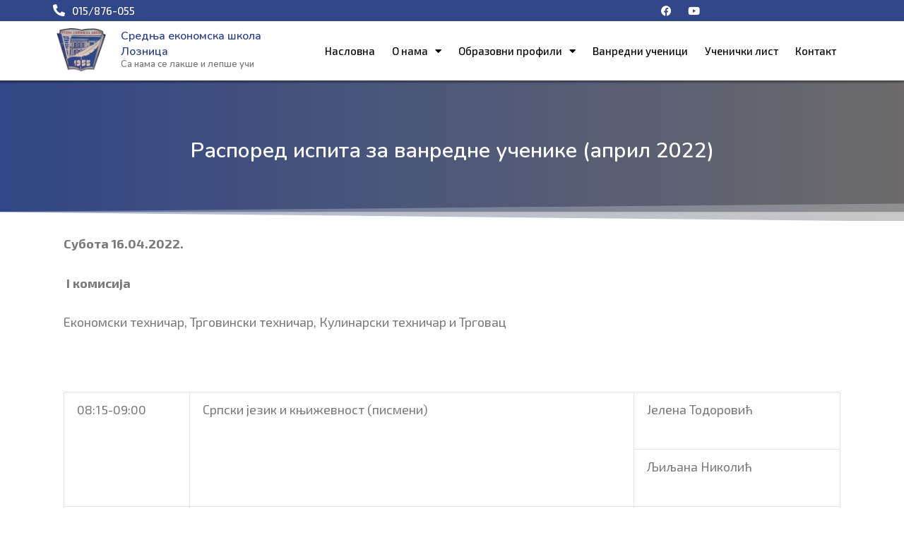

--- FILE ---
content_type: text/css; charset=utf-8
request_url: https://esloznica.rs/wp-content/uploads/elementor/css/post-185.css?ver=1741078071
body_size: 1940
content:
.elementor-185 .elementor-element.elementor-element-641a91e4:not(.elementor-motion-effects-element-type-background), .elementor-185 .elementor-element.elementor-element-641a91e4 > .elementor-motion-effects-container > .elementor-motion-effects-layer{background-color:#314686;}.elementor-185 .elementor-element.elementor-element-641a91e4{transition:background 0.3s, border 0.3s, border-radius 0.3s, box-shadow 0.3s;margin-top:0px;margin-bottom:0px;padding:0px 0px 0px 0px;}.elementor-185 .elementor-element.elementor-element-641a91e4 > .elementor-background-overlay{transition:background 0.3s, border-radius 0.3s, opacity 0.3s;}.elementor-bc-flex-widget .elementor-185 .elementor-element.elementor-element-7076761a.elementor-column .elementor-widget-wrap{align-items:center;}.elementor-185 .elementor-element.elementor-element-7076761a.elementor-column.elementor-element[data-element_type="column"] > .elementor-widget-wrap.elementor-element-populated{align-content:center;align-items:center;}.elementor-185 .elementor-element.elementor-element-7076761a > .elementor-element-populated{margin:0px 0px 0px 0px;--e-column-margin-right:0px;--e-column-margin-left:0px;padding:5px 5px 5px 5px;}.elementor-widget-icon-box.elementor-view-stacked .elementor-icon{background-color:var( --e-global-color-primary );}.elementor-widget-icon-box.elementor-view-framed .elementor-icon, .elementor-widget-icon-box.elementor-view-default .elementor-icon{fill:var( --e-global-color-primary );color:var( --e-global-color-primary );border-color:var( --e-global-color-primary );}.elementor-widget-icon-box .elementor-icon-box-title{color:var( --e-global-color-primary );}.elementor-widget-icon-box .elementor-icon-box-title, .elementor-widget-icon-box .elementor-icon-box-title a{font-family:var( --e-global-typography-primary-font-family ), calibri;font-weight:var( --e-global-typography-primary-font-weight );}.elementor-widget-icon-box .elementor-icon-box-description{color:var( --e-global-color-text );font-family:var( --e-global-typography-text-font-family ), calibri;font-weight:var( --e-global-typography-text-font-weight );}.elementor-185 .elementor-element.elementor-element-5f6f9626{--icon-box-icon-margin:10px;}.elementor-185 .elementor-element.elementor-element-5f6f9626.elementor-view-stacked .elementor-icon{background-color:#FFFFFF;}.elementor-185 .elementor-element.elementor-element-5f6f9626.elementor-view-framed .elementor-icon, .elementor-185 .elementor-element.elementor-element-5f6f9626.elementor-view-default .elementor-icon{fill:#FFFFFF;color:#FFFFFF;border-color:#FFFFFF;}.elementor-185 .elementor-element.elementor-element-5f6f9626 .elementor-icon{font-size:17px;}.elementor-185 .elementor-element.elementor-element-5f6f9626 .elementor-icon-box-title{color:#FFFFFF;}.elementor-185 .elementor-element.elementor-element-5f6f9626 .elementor-icon-box-title, .elementor-185 .elementor-element.elementor-element-5f6f9626 .elementor-icon-box-title a{font-size:15px;font-weight:500;}.elementor-bc-flex-widget .elementor-185 .elementor-element.elementor-element-26de1ea5.elementor-column .elementor-widget-wrap{align-items:center;}.elementor-185 .elementor-element.elementor-element-26de1ea5.elementor-column.elementor-element[data-element_type="column"] > .elementor-widget-wrap.elementor-element-populated{align-content:center;align-items:center;}.elementor-185 .elementor-element.elementor-element-26de1ea5 > .elementor-element-populated{margin:0px 0px 0px 0px;--e-column-margin-right:0px;--e-column-margin-left:0px;padding:5px 5px 5px 5px;}.elementor-bc-flex-widget .elementor-185 .elementor-element.elementor-element-558ed3fe.elementor-column .elementor-widget-wrap{align-items:center;}.elementor-185 .elementor-element.elementor-element-558ed3fe.elementor-column.elementor-element[data-element_type="column"] > .elementor-widget-wrap.elementor-element-populated{align-content:center;align-items:center;}.elementor-185 .elementor-element.elementor-element-558ed3fe > .elementor-element-populated{padding:0px 0px 0px 0px;}.elementor-185 .elementor-element.elementor-element-4ebdc16a{--grid-template-columns:repeat(0, auto);--icon-size:15px;--grid-column-gap:5px;--grid-row-gap:0px;}.elementor-185 .elementor-element.elementor-element-4ebdc16a .elementor-widget-container{text-align:right;}.elementor-185 .elementor-element.elementor-element-4ebdc16a .elementor-social-icon{background-color:rgba(0, 0, 0, 0);}.elementor-185 .elementor-element.elementor-element-4ebdc16a .elementor-social-icon i{color:#FFFFFF;}.elementor-185 .elementor-element.elementor-element-4ebdc16a .elementor-social-icon svg{fill:#FFFFFF;}.elementor-185 .elementor-element.elementor-element-4ebdc16a .elementor-social-icon:hover{background-color:rgba(255, 255, 255, 0);}.elementor-185 .elementor-element.elementor-element-4ebdc16a .elementor-social-icon:hover i{color:#FFFFFF;}.elementor-185 .elementor-element.elementor-element-4ebdc16a .elementor-social-icon:hover svg{fill:#FFFFFF;}.elementor-185 .elementor-element.elementor-element-cb5f241 > .elementor-widget-container{background-color:#FFFFFF9C;padding:0px 10px 0px 10px;}.elementor-185 .elementor-element.elementor-element-d1399da:not(.elementor-motion-effects-element-type-background), .elementor-185 .elementor-element.elementor-element-d1399da > .elementor-motion-effects-container > .elementor-motion-effects-layer{background-color:#FFFFFF;}.elementor-185 .elementor-element.elementor-element-d1399da{box-shadow:0px 3px 2px 0px rgba(0, 0, 0, 0.31);transition:background 0.3s, border 0.3s, border-radius 0.3s, box-shadow 0.3s;z-index:99;}.elementor-185 .elementor-element.elementor-element-d1399da > .elementor-background-overlay{transition:background 0.3s, border-radius 0.3s, opacity 0.3s;}.elementor-widget-image .widget-image-caption{color:var( --e-global-color-text );font-family:var( --e-global-typography-text-font-family ), calibri;font-weight:var( --e-global-typography-text-font-weight );}.elementor-bc-flex-widget .elementor-185 .elementor-element.elementor-element-9731ce9.elementor-column .elementor-widget-wrap{align-items:center;}.elementor-185 .elementor-element.elementor-element-9731ce9.elementor-column.elementor-element[data-element_type="column"] > .elementor-widget-wrap.elementor-element-populated{align-content:center;align-items:center;}.elementor-widget-theme-site-title .elementor-heading-title{font-family:var( --e-global-typography-primary-font-family ), calibri;font-weight:var( --e-global-typography-primary-font-weight );color:var( --e-global-color-primary );}.elementor-185 .elementor-element.elementor-element-162affe .elementor-heading-title{font-family:"Nunito", calibri;font-size:16px;line-height:1.4em;color:#314686;}.elementor-widget-heading .elementor-heading-title{font-family:var( --e-global-typography-primary-font-family ), calibri;font-weight:var( --e-global-typography-primary-font-weight );color:var( --e-global-color-primary );}.elementor-185 .elementor-element.elementor-element-e80bc9a > .elementor-widget-container{margin:-19px 0px 0px 0px;}.elementor-185 .elementor-element.elementor-element-e80bc9a .elementor-heading-title{font-family:"Nunito", calibri;font-size:13px;color:#7A7A7A;}.elementor-bc-flex-widget .elementor-185 .elementor-element.elementor-element-6b330138.elementor-column .elementor-widget-wrap{align-items:center;}.elementor-185 .elementor-element.elementor-element-6b330138.elementor-column.elementor-element[data-element_type="column"] > .elementor-widget-wrap.elementor-element-populated{align-content:center;align-items:center;}.elementor-widget-nav-menu .elementor-nav-menu .elementor-item{font-family:var( --e-global-typography-primary-font-family ), calibri;font-weight:var( --e-global-typography-primary-font-weight );}.elementor-widget-nav-menu .elementor-nav-menu--main .elementor-item{color:var( --e-global-color-text );fill:var( --e-global-color-text );}.elementor-widget-nav-menu .elementor-nav-menu--main .elementor-item:hover,
					.elementor-widget-nav-menu .elementor-nav-menu--main .elementor-item.elementor-item-active,
					.elementor-widget-nav-menu .elementor-nav-menu--main .elementor-item.highlighted,
					.elementor-widget-nav-menu .elementor-nav-menu--main .elementor-item:focus{color:var( --e-global-color-accent );fill:var( --e-global-color-accent );}.elementor-widget-nav-menu .elementor-nav-menu--main:not(.e--pointer-framed) .elementor-item:before,
					.elementor-widget-nav-menu .elementor-nav-menu--main:not(.e--pointer-framed) .elementor-item:after{background-color:var( --e-global-color-accent );}.elementor-widget-nav-menu .e--pointer-framed .elementor-item:before,
					.elementor-widget-nav-menu .e--pointer-framed .elementor-item:after{border-color:var( --e-global-color-accent );}.elementor-widget-nav-menu{--e-nav-menu-divider-color:var( --e-global-color-text );}.elementor-widget-nav-menu .elementor-nav-menu--dropdown .elementor-item, .elementor-widget-nav-menu .elementor-nav-menu--dropdown  .elementor-sub-item{font-family:var( --e-global-typography-accent-font-family ), calibri;font-weight:var( --e-global-typography-accent-font-weight );}.elementor-185 .elementor-element.elementor-element-2f598743 .elementor-menu-toggle{margin-left:auto;background-color:#314686;}.elementor-185 .elementor-element.elementor-element-2f598743 .elementor-nav-menu .elementor-item{font-size:15px;font-weight:500;}.elementor-185 .elementor-element.elementor-element-2f598743 .elementor-nav-menu--main .elementor-item{color:#000000;fill:#000000;padding-left:12px;padding-right:12px;}.elementor-185 .elementor-element.elementor-element-2f598743 .elementor-nav-menu--main .elementor-item:hover,
					.elementor-185 .elementor-element.elementor-element-2f598743 .elementor-nav-menu--main .elementor-item.elementor-item-active,
					.elementor-185 .elementor-element.elementor-element-2f598743 .elementor-nav-menu--main .elementor-item.highlighted,
					.elementor-185 .elementor-element.elementor-element-2f598743 .elementor-nav-menu--main .elementor-item:focus{color:#314686;fill:#314686;}.elementor-185 .elementor-element.elementor-element-2f598743 .elementor-nav-menu--main:not(.e--pointer-framed) .elementor-item:before,
					.elementor-185 .elementor-element.elementor-element-2f598743 .elementor-nav-menu--main:not(.e--pointer-framed) .elementor-item:after{background-color:#314686;}.elementor-185 .elementor-element.elementor-element-2f598743 .e--pointer-framed .elementor-item:before,
					.elementor-185 .elementor-element.elementor-element-2f598743 .e--pointer-framed .elementor-item:after{border-color:#314686;}.elementor-185 .elementor-element.elementor-element-2f598743 .elementor-nav-menu--main .elementor-item.elementor-item-active{color:#314686;}.elementor-185 .elementor-element.elementor-element-2f598743 .elementor-nav-menu--main:not(.e--pointer-framed) .elementor-item.elementor-item-active:before,
					.elementor-185 .elementor-element.elementor-element-2f598743 .elementor-nav-menu--main:not(.e--pointer-framed) .elementor-item.elementor-item-active:after{background-color:#314686;}.elementor-185 .elementor-element.elementor-element-2f598743 .e--pointer-framed .elementor-item.elementor-item-active:before,
					.elementor-185 .elementor-element.elementor-element-2f598743 .e--pointer-framed .elementor-item.elementor-item-active:after{border-color:#314686;}.elementor-185 .elementor-element.elementor-element-2f598743 .elementor-nav-menu--dropdown a, .elementor-185 .elementor-element.elementor-element-2f598743 .elementor-menu-toggle{color:#000000;}.elementor-185 .elementor-element.elementor-element-2f598743 .elementor-nav-menu--dropdown a:hover,
					.elementor-185 .elementor-element.elementor-element-2f598743 .elementor-nav-menu--dropdown a.elementor-item-active,
					.elementor-185 .elementor-element.elementor-element-2f598743 .elementor-nav-menu--dropdown a.highlighted,
					.elementor-185 .elementor-element.elementor-element-2f598743 .elementor-menu-toggle:hover{color:#FFFFFF;}.elementor-185 .elementor-element.elementor-element-2f598743 .elementor-nav-menu--dropdown a:hover,
					.elementor-185 .elementor-element.elementor-element-2f598743 .elementor-nav-menu--dropdown a.elementor-item-active,
					.elementor-185 .elementor-element.elementor-element-2f598743 .elementor-nav-menu--dropdown a.highlighted{background-color:#314686;}.elementor-185 .elementor-element.elementor-element-2f598743 .elementor-nav-menu--dropdown a.elementor-item-active{color:#FFFFFF;background-color:#314686;}.elementor-185 .elementor-element.elementor-element-2f598743 .elementor-nav-menu--dropdown .elementor-item, .elementor-185 .elementor-element.elementor-element-2f598743 .elementor-nav-menu--dropdown  .elementor-sub-item{font-size:15px;font-weight:500;}.elementor-185 .elementor-element.elementor-element-2f598743 .elementor-nav-menu--dropdown{border-style:solid;border-color:#B2B2B287;}.elementor-185 .elementor-element.elementor-element-2f598743 .elementor-nav-menu--main .elementor-nav-menu--dropdown, .elementor-185 .elementor-element.elementor-element-2f598743 .elementor-nav-menu__container.elementor-nav-menu--dropdown{box-shadow:0px 12px 28px -11px rgba(0,0,0,0.5);}.elementor-185 .elementor-element.elementor-element-2f598743 .elementor-nav-menu--dropdown li:not(:last-child){border-style:groove;border-color:#E0E0E0;border-bottom-width:1px;}.elementor-185 .elementor-element.elementor-element-2f598743 div.elementor-menu-toggle{color:#FFFFFF;}.elementor-185 .elementor-element.elementor-element-2f598743 div.elementor-menu-toggle svg{fill:#FFFFFF;}.elementor-theme-builder-content-area{height:400px;}.elementor-location-header:before, .elementor-location-footer:before{content:"";display:table;clear:both;}@media(max-width:1024px){.elementor-185 .elementor-element.elementor-element-58824d36 img{width:100px;}}@media(max-width:767px){.elementor-185 .elementor-element.elementor-element-7076761a{width:50%;}.elementor-185 .elementor-element.elementor-element-26de1ea5{width:50%;}.elementor-185 .elementor-element.elementor-element-43b4fbcb{width:25%;}.elementor-bc-flex-widget .elementor-185 .elementor-element.elementor-element-43b4fbcb.elementor-column .elementor-widget-wrap{align-items:center;}.elementor-185 .elementor-element.elementor-element-43b4fbcb.elementor-column.elementor-element[data-element_type="column"] > .elementor-widget-wrap.elementor-element-populated{align-content:center;align-items:center;}.elementor-185 .elementor-element.elementor-element-9731ce9{width:60%;}.elementor-bc-flex-widget .elementor-185 .elementor-element.elementor-element-9731ce9.elementor-column .elementor-widget-wrap{align-items:center;}.elementor-185 .elementor-element.elementor-element-9731ce9.elementor-column.elementor-element[data-element_type="column"] > .elementor-widget-wrap.elementor-element-populated{align-content:center;align-items:center;}.elementor-185 .elementor-element.elementor-element-162affe .elementor-heading-title{font-size:16px;}.elementor-185 .elementor-element.elementor-element-e80bc9a .elementor-heading-title{font-size:12px;}.elementor-185 .elementor-element.elementor-element-6b330138{width:15%;}.elementor-185 .elementor-element.elementor-element-2f598743{z-index:9999;}.elementor-185 .elementor-element.elementor-element-2f598743 .elementor-nav-menu--dropdown{border-width:0px 0px 5px 0px;}.elementor-185 .elementor-element.elementor-element-2f598743 .elementor-nav-menu--dropdown a{padding-left:15px;padding-right:15px;padding-top:20px;padding-bottom:20px;}.elementor-185 .elementor-element.elementor-element-2f598743 .elementor-nav-menu--main > .elementor-nav-menu > li > .elementor-nav-menu--dropdown, .elementor-185 .elementor-element.elementor-element-2f598743 .elementor-nav-menu__container.elementor-nav-menu--dropdown{margin-top:25px !important;}}@media(min-width:768px){.elementor-185 .elementor-element.elementor-element-558ed3fe{width:31.316%;}.elementor-185 .elementor-element.elementor-element-2ae2722{width:18.662%;}.elementor-185 .elementor-element.elementor-element-43b4fbcb{width:8%;}.elementor-185 .elementor-element.elementor-element-9731ce9{width:22%;}.elementor-185 .elementor-element.elementor-element-6b330138{width:69.664%;}}@media(max-width:1024px) and (min-width:768px){.elementor-185 .elementor-element.elementor-element-7076761a{width:30%;}.elementor-185 .elementor-element.elementor-element-26de1ea5{width:30%;}.elementor-185 .elementor-element.elementor-element-558ed3fe{width:10%;}.elementor-185 .elementor-element.elementor-element-2ae2722{width:30%;}.elementor-185 .elementor-element.elementor-element-43b4fbcb{width:20%;}.elementor-185 .elementor-element.elementor-element-9731ce9{width:40%;}.elementor-185 .elementor-element.elementor-element-6b330138{width:40%;}}/* Start custom CSS for sidebar, class: .elementor-element-cb5f241 */.elementor-185 .elementor-element.elementor-element-cb5f241{
    width: 180px;
}
/*.cirlat .elementor a
{color:white;}
.cirlat body, h1, .entry-title a, .entry-content h1, h2, .entry-content h2, h3, .entry-content h3, h4, .entry-content h4, h5, .entry-content h5, h6, .entry-content h6, .wc-block-grid__product-title {
    color: #ffffff;}*//* End custom CSS */

--- FILE ---
content_type: text/css; charset=utf-8
request_url: https://esloznica.rs/wp-content/uploads/elementor/css/post-188.css?ver=1741078071
body_size: 1552
content:
.elementor-188 .elementor-element.elementor-element-29fd6885:not(.elementor-motion-effects-element-type-background), .elementor-188 .elementor-element.elementor-element-29fd6885 > .elementor-motion-effects-container > .elementor-motion-effects-layer{background-color:#314686;}.elementor-188 .elementor-element.elementor-element-29fd6885{transition:background 0.3s, border 0.3s, border-radius 0.3s, box-shadow 0.3s;padding:80px 0px 40px 0px;}.elementor-188 .elementor-element.elementor-element-29fd6885 > .elementor-background-overlay{transition:background 0.3s, border-radius 0.3s, opacity 0.3s;}.elementor-188 .elementor-element.elementor-element-29fd6885 > .elementor-shape-top svg{width:calc(100% + 1.3px);height:33px;transform:translateX(-50%) rotateY(180deg);}.elementor-188 .elementor-element.elementor-element-6c873a24 > .elementor-element-populated{padding:10px 10px 10px 10px;}.elementor-widget-heading .elementor-heading-title{font-family:var( --e-global-typography-primary-font-family ), calibri;font-weight:var( --e-global-typography-primary-font-weight );color:var( --e-global-color-primary );}.elementor-188 .elementor-element.elementor-element-7433835d > .elementor-widget-container{padding:0px 0px 0px 0px;}.elementor-188 .elementor-element.elementor-element-7433835d .elementor-heading-title{font-family:"Nunito", calibri;font-size:20px;font-weight:700;color:#FFFFFF;}.elementor-widget-divider{--divider-color:var( --e-global-color-secondary );}.elementor-widget-divider .elementor-divider__text{color:var( --e-global-color-secondary );font-family:var( --e-global-typography-secondary-font-family ), calibri;font-weight:var( --e-global-typography-secondary-font-weight );}.elementor-widget-divider.elementor-view-stacked .elementor-icon{background-color:var( --e-global-color-secondary );}.elementor-widget-divider.elementor-view-framed .elementor-icon, .elementor-widget-divider.elementor-view-default .elementor-icon{color:var( --e-global-color-secondary );border-color:var( --e-global-color-secondary );}.elementor-widget-divider.elementor-view-framed .elementor-icon, .elementor-widget-divider.elementor-view-default .elementor-icon svg{fill:var( --e-global-color-secondary );}.elementor-188 .elementor-element.elementor-element-19a477a{--divider-border-style:solid;--divider-color:#FFFFFF;--divider-border-width:1px;}.elementor-188 .elementor-element.elementor-element-19a477a .elementor-divider-separator{width:100%;}.elementor-188 .elementor-element.elementor-element-19a477a .elementor-divider{padding-block-start:2px;padding-block-end:2px;}.elementor-188 .elementor-element.elementor-element-4f8755d .elementor-heading-title{font-family:"Nunito", calibri;font-size:18px;font-weight:500;color:#FFFFFF;}.elementor-188 .elementor-element.elementor-element-6ab61749 .elementor-heading-title{font-family:"Nunito", calibri;font-size:18px;font-weight:500;color:#FFFFFF;}.elementor-188 .elementor-element.elementor-element-47c2a5a8 .elementor-heading-title{font-family:"Nunito", calibri;font-size:18px;font-weight:500;color:#FFFFFF;}.elementor-188 .elementor-element.elementor-element-6489350 .elementor-heading-title{font-family:"Nunito", calibri;font-size:18px;font-weight:500;color:#FFFFFF;}.elementor-188 .elementor-element.elementor-element-86e56c4 .elementor-heading-title{font-family:"Nunito", calibri;font-size:18px;font-weight:500;color:#FFFFFF;}.elementor-188 .elementor-element.elementor-element-a9fa152 > .elementor-element-populated{padding:10px 10px 10px 10px;}.elementor-188 .elementor-element.elementor-element-659aec29 > .elementor-widget-container{padding:0px 0px 0px 0px;}.elementor-188 .elementor-element.elementor-element-659aec29 .elementor-heading-title{font-family:"Nunito", calibri;font-size:20px;font-weight:700;color:#FFFFFF;}.elementor-188 .elementor-element.elementor-element-5b68b61{--divider-border-style:solid;--divider-color:#FFFFFF;--divider-border-width:1px;}.elementor-188 .elementor-element.elementor-element-5b68b61 .elementor-divider-separator{width:100%;}.elementor-188 .elementor-element.elementor-element-5b68b61 .elementor-divider{padding-block-start:2px;padding-block-end:2px;}.elementor-188 .elementor-element.elementor-element-171146c3 .elementor-heading-title{font-family:"Nunito", calibri;font-size:18px;font-weight:500;color:#FFFFFF;}.elementor-188 .elementor-element.elementor-element-775ec9e6 .elementor-heading-title{font-family:"Nunito", calibri;font-size:18px;font-weight:500;color:#FFFFFF;}.elementor-188 .elementor-element.elementor-element-424b2cc .elementor-heading-title{font-family:"Nunito", calibri;font-size:18px;font-weight:500;color:#FFFFFF;}.elementor-188 .elementor-element.elementor-element-40314bb .elementor-heading-title{font-family:"Nunito", calibri;font-size:18px;font-weight:500;color:#FFFFFF;}.elementor-188 .elementor-element.elementor-element-28d92da .elementor-heading-title{font-family:"Nunito", calibri;font-size:18px;font-weight:500;color:#FFFFFF;}.elementor-188 .elementor-element.elementor-element-13ba4d91 > .elementor-element-populated{padding:10px 10px 10px 10px;}.elementor-188 .elementor-element.elementor-element-d018acf > .elementor-widget-container{padding:0px 0px 0px 0px;}.elementor-188 .elementor-element.elementor-element-d018acf .elementor-heading-title{font-family:"Nunito", calibri;font-size:20px;font-weight:700;color:#FFFFFF;}.elementor-188 .elementor-element.elementor-element-c27e6ac{--divider-border-style:solid;--divider-color:#FFFFFF;--divider-border-width:1px;}.elementor-188 .elementor-element.elementor-element-c27e6ac .elementor-divider-separator{width:100%;}.elementor-188 .elementor-element.elementor-element-c27e6ac .elementor-divider{padding-block-start:2px;padding-block-end:2px;}.elementor-widget-icon-box.elementor-view-stacked .elementor-icon{background-color:var( --e-global-color-primary );}.elementor-widget-icon-box.elementor-view-framed .elementor-icon, .elementor-widget-icon-box.elementor-view-default .elementor-icon{fill:var( --e-global-color-primary );color:var( --e-global-color-primary );border-color:var( --e-global-color-primary );}.elementor-widget-icon-box .elementor-icon-box-title{color:var( --e-global-color-primary );}.elementor-widget-icon-box .elementor-icon-box-title, .elementor-widget-icon-box .elementor-icon-box-title a{font-family:var( --e-global-typography-primary-font-family ), calibri;font-weight:var( --e-global-typography-primary-font-weight );}.elementor-widget-icon-box .elementor-icon-box-description{color:var( --e-global-color-text );font-family:var( --e-global-typography-text-font-family ), calibri;font-weight:var( --e-global-typography-text-font-weight );}.elementor-188 .elementor-element.elementor-element-1ca8065a{--icon-box-icon-margin:15px;}.elementor-188 .elementor-element.elementor-element-1ca8065a.elementor-view-stacked .elementor-icon{background-color:#FFFFFF;}.elementor-188 .elementor-element.elementor-element-1ca8065a.elementor-view-framed .elementor-icon, .elementor-188 .elementor-element.elementor-element-1ca8065a.elementor-view-default .elementor-icon{fill:#FFFFFF;color:#FFFFFF;border-color:#FFFFFF;}.elementor-188 .elementor-element.elementor-element-1ca8065a .elementor-icon{font-size:20px;}.elementor-188 .elementor-element.elementor-element-1ca8065a .elementor-icon-box-title{color:#FFFFFF;}.elementor-188 .elementor-element.elementor-element-1ca8065a .elementor-icon-box-title, .elementor-188 .elementor-element.elementor-element-1ca8065a .elementor-icon-box-title a{font-size:17px;font-weight:300;}.elementor-188 .elementor-element.elementor-element-d22f72e{--icon-box-icon-margin:15px;}.elementor-188 .elementor-element.elementor-element-d22f72e.elementor-view-stacked .elementor-icon{background-color:#FFFFFF;}.elementor-188 .elementor-element.elementor-element-d22f72e.elementor-view-framed .elementor-icon, .elementor-188 .elementor-element.elementor-element-d22f72e.elementor-view-default .elementor-icon{fill:#FFFFFF;color:#FFFFFF;border-color:#FFFFFF;}.elementor-188 .elementor-element.elementor-element-d22f72e .elementor-icon{font-size:20px;}.elementor-188 .elementor-element.elementor-element-d22f72e .elementor-icon-box-title{color:#FFFFFF;}.elementor-188 .elementor-element.elementor-element-d22f72e .elementor-icon-box-title, .elementor-188 .elementor-element.elementor-element-d22f72e .elementor-icon-box-title a{font-size:17px;font-weight:300;}.elementor-188 .elementor-element.elementor-element-670f4e26{--icon-box-icon-margin:15px;}.elementor-188 .elementor-element.elementor-element-670f4e26.elementor-view-stacked .elementor-icon{background-color:#FFFFFF;}.elementor-188 .elementor-element.elementor-element-670f4e26.elementor-view-framed .elementor-icon, .elementor-188 .elementor-element.elementor-element-670f4e26.elementor-view-default .elementor-icon{fill:#FFFFFF;color:#FFFFFF;border-color:#FFFFFF;}.elementor-188 .elementor-element.elementor-element-670f4e26 .elementor-icon{font-size:20px;}.elementor-188 .elementor-element.elementor-element-670f4e26 .elementor-icon-box-title{color:#FFFFFF;}.elementor-188 .elementor-element.elementor-element-670f4e26 .elementor-icon-box-title, .elementor-188 .elementor-element.elementor-element-670f4e26 .elementor-icon-box-title a{font-size:17px;font-weight:300;}.elementor-188 .elementor-element.elementor-element-2071ddd7 .elementor-heading-title{font-family:"Nunito", calibri;font-size:18px;font-weight:500;color:#FFFFFF;}.elementor-188 .elementor-element.elementor-element-4276869b:not(.elementor-motion-effects-element-type-background), .elementor-188 .elementor-element.elementor-element-4276869b > .elementor-motion-effects-container > .elementor-motion-effects-layer{background-color:#43464D;}.elementor-188 .elementor-element.elementor-element-4276869b{transition:background 0.3s, border 0.3s, border-radius 0.3s, box-shadow 0.3s;padding:5px 5px 5px 5px;}.elementor-188 .elementor-element.elementor-element-4276869b > .elementor-background-overlay{transition:background 0.3s, border-radius 0.3s, opacity 0.3s;}.elementor-bc-flex-widget .elementor-188 .elementor-element.elementor-element-2b427ccd.elementor-column .elementor-widget-wrap{align-items:center;}.elementor-188 .elementor-element.elementor-element-2b427ccd.elementor-column.elementor-element[data-element_type="column"] > .elementor-widget-wrap.elementor-element-populated{align-content:center;align-items:center;}.elementor-188 .elementor-element.elementor-element-2b427ccd > .elementor-element-populated{padding:5px 5px 5px 5px;}.elementor-188 .elementor-element.elementor-element-4a95a213 .elementor-heading-title{font-size:15px;font-weight:300;color:#FFFFFF;}.elementor-bc-flex-widget .elementor-188 .elementor-element.elementor-element-21f79347.elementor-column .elementor-widget-wrap{align-items:center;}.elementor-188 .elementor-element.elementor-element-21f79347.elementor-column.elementor-element[data-element_type="column"] > .elementor-widget-wrap.elementor-element-populated{align-content:center;align-items:center;}.elementor-188 .elementor-element.elementor-element-21f79347 > .elementor-element-populated{padding:0px 0px 0px 0px;}.elementor-widget-image .widget-image-caption{color:var( --e-global-color-text );font-family:var( --e-global-typography-text-font-family ), calibri;font-weight:var( --e-global-typography-text-font-weight );}.elementor-188 .elementor-element.elementor-element-13fcc17{width:auto;max-width:auto;bottom:20px;text-align:right;}body:not(.rtl) .elementor-188 .elementor-element.elementor-element-13fcc17{right:0px;}body.rtl .elementor-188 .elementor-element.elementor-element-13fcc17{left:0px;}.elementor-188 .elementor-element.elementor-element-13fcc17:hover img{filter:brightness( 104% ) contrast( 99% ) saturate( 88% ) blur( 0px ) hue-rotate( 241deg );}.elementor-188 .elementor-element.elementor-element-13fcc17 img{box-shadow:0px 0px 10px 0px rgba(0,0,0,0.5);}.elementor-theme-builder-content-area{height:400px;}.elementor-location-header:before, .elementor-location-footer:before{content:"";display:table;clear:both;}@media(max-width:767px){.elementor-188 .elementor-element.elementor-element-6c873a24 > .elementor-element-populated{padding:10px 10px 10px 10px;}.elementor-188 .elementor-element.elementor-element-7433835d{text-align:center;}.elementor-188 .elementor-element.elementor-element-4f8755d{text-align:center;}.elementor-188 .elementor-element.elementor-element-6ab61749{text-align:center;}.elementor-188 .elementor-element.elementor-element-47c2a5a8{text-align:center;}.elementor-188 .elementor-element.elementor-element-6489350{text-align:center;}.elementor-188 .elementor-element.elementor-element-86e56c4{text-align:center;}.elementor-188 .elementor-element.elementor-element-a9fa152 > .elementor-element-populated{padding:10px 10px 10px 10px;}.elementor-188 .elementor-element.elementor-element-659aec29{text-align:center;}.elementor-188 .elementor-element.elementor-element-171146c3{text-align:center;}.elementor-188 .elementor-element.elementor-element-775ec9e6{text-align:center;}.elementor-188 .elementor-element.elementor-element-424b2cc{text-align:center;}.elementor-188 .elementor-element.elementor-element-40314bb{text-align:center;}.elementor-188 .elementor-element.elementor-element-28d92da{text-align:center;}.elementor-188 .elementor-element.elementor-element-13ba4d91 > .elementor-element-populated{padding:10px 10px 10px 10px;}.elementor-188 .elementor-element.elementor-element-d018acf{text-align:center;}.elementor-188 .elementor-element.elementor-element-1ca8065a .elementor-icon-box-wrapper{text-align:center;}.elementor-188 .elementor-element.elementor-element-d22f72e .elementor-icon-box-wrapper{text-align:center;}.elementor-188 .elementor-element.elementor-element-670f4e26 .elementor-icon-box-wrapper{text-align:center;}.elementor-188 .elementor-element.elementor-element-2071ddd7{text-align:center;}.elementor-188 .elementor-element.elementor-element-4a95a213{text-align:center;}.elementor-188 .elementor-element.elementor-element-4a95a213 .elementor-heading-title{font-size:13px;}.elementor-188 .elementor-element.elementor-element-13fcc17{z-index:99;}.elementor-188 .elementor-element.elementor-element-13fcc17 img{width:40px;}}@media(max-width:1024px) and (min-width:768px){.elementor-188 .elementor-element.elementor-element-6c873a24{width:50%;}.elementor-188 .elementor-element.elementor-element-a9fa152{width:50%;}.elementor-188 .elementor-element.elementor-element-13ba4d91{width:50%;}}

--- FILE ---
content_type: text/css; charset=utf-8
request_url: https://esloznica.rs/wp-content/uploads/elementor/css/post-279.css?ver=1741078415
body_size: 646
content:
.elementor-279 .elementor-element.elementor-element-c6bc24e:not(.elementor-motion-effects-element-type-background), .elementor-279 .elementor-element.elementor-element-c6bc24e > .elementor-motion-effects-container > .elementor-motion-effects-layer{background-color:transparent;background-image:linear-gradient(90deg, #314686 0%, #6C6A6A 100%);}.elementor-279 .elementor-element.elementor-element-c6bc24e > .elementor-background-overlay{opacity:0.5;transition:background 0.3s, border-radius 0.3s, opacity 0.3s;}.elementor-279 .elementor-element.elementor-element-c6bc24e{transition:background 0.3s, border 0.3s, border-radius 0.3s, box-shadow 0.3s;padding:70px 0px 70px 0px;}.elementor-279 .elementor-element.elementor-element-c6bc24e > .elementor-shape-bottom svg{width:calc(104% + 1.3px);height:26px;}.elementor-widget-theme-post-title .elementor-heading-title{font-family:var( --e-global-typography-primary-font-family ), calibri;font-weight:var( --e-global-typography-primary-font-weight );color:var( --e-global-color-primary );}.elementor-279 .elementor-element.elementor-element-60a4dd0{text-align:center;}.elementor-279 .elementor-element.elementor-element-60a4dd0 .elementor-heading-title{font-family:"Nunito", calibri;font-size:30px;color:#FFFFFF;}.elementor-widget-theme-post-featured-image .widget-image-caption{color:var( --e-global-color-text );font-family:var( --e-global-typography-text-font-family ), calibri;font-weight:var( --e-global-typography-text-font-weight );}.elementor-279 .elementor-element.elementor-element-d1c046f{text-align:center;}.elementor-279 .elementor-element.elementor-element-d1c046f img{height:40vh;object-fit:cover;object-position:center center;box-shadow:0px 0px 10px 0px rgba(0,0,0,0.5);}.elementor-widget-theme-post-content{color:var( --e-global-color-text );font-family:var( --e-global-typography-text-font-family ), calibri;font-weight:var( --e-global-typography-text-font-weight );}.elementor-279 .elementor-element.elementor-element-f344861{color:#303030;font-family:"Nunito", calibri;font-size:18px;font-weight:500;}.elementor-279 .elementor-element.elementor-element-123cf6a{--alignment:right;--grid-side-margin:10px;--grid-column-gap:10px;--grid-row-gap:10px;--grid-bottom-margin:10px;}.elementor-279 .elementor-element.elementor-element-123cf6a .elementor-share-btn{font-size:calc(0.8px * 10);}.elementor-279 .elementor-element.elementor-element-123cf6a .elementor-share-btn__title{font-size:14px;}.elementor-widget-post-navigation span.post-navigation__prev--label{color:var( --e-global-color-text );}.elementor-widget-post-navigation span.post-navigation__next--label{color:var( --e-global-color-text );}.elementor-widget-post-navigation span.post-navigation__prev--label, .elementor-widget-post-navigation span.post-navigation__next--label{font-family:var( --e-global-typography-secondary-font-family ), calibri;font-weight:var( --e-global-typography-secondary-font-weight );}.elementor-widget-post-navigation span.post-navigation__prev--title, .elementor-widget-post-navigation span.post-navigation__next--title{color:var( --e-global-color-secondary );font-family:var( --e-global-typography-secondary-font-family ), calibri;font-weight:var( --e-global-typography-secondary-font-weight );}@media(max-width:1024px){ .elementor-279 .elementor-element.elementor-element-123cf6a{--grid-side-margin:10px;--grid-column-gap:10px;--grid-row-gap:10px;--grid-bottom-margin:10px;}}@media(max-width:767px){ .elementor-279 .elementor-element.elementor-element-123cf6a{--grid-side-margin:10px;--grid-column-gap:10px;--grid-row-gap:10px;--grid-bottom-margin:10px;}.elementor-279 .elementor-element.elementor-element-123cf6a .elementor-share-btn{font-size:calc(0.6px * 10);}}